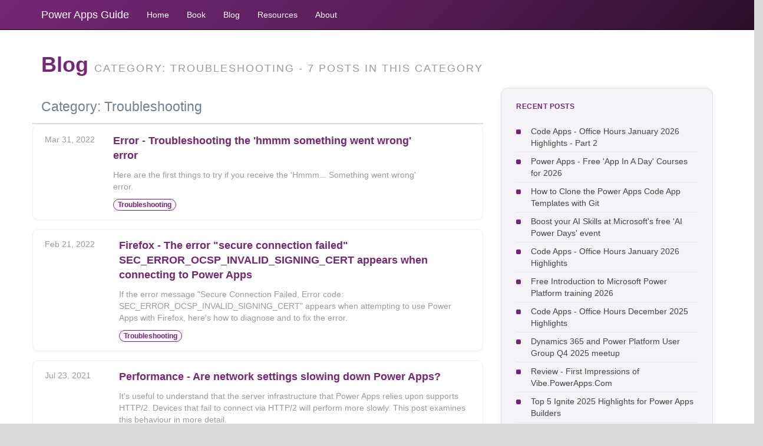

--- FILE ---
content_type: text/html; charset=utf-8
request_url: https://powerappsguide.com/blog/category/troubleshooting
body_size: 5186
content:

<!doctype html>
<html lang="en-us">
<head prefix="og: http://ogp.me/ns#">
    <!-- Global site tag (gtag.js) - Google Analytics -->
    <script async src="https://www.googletagmanager.com/gtag/js?id=UA-111951199-1"></script>
    <script>
        if (document.location.hostname.search("powerappsguide.com") !== -1) {
            //google analytics code goes here
            window.dataLayer = window.dataLayer || [];
            function gtag() { dataLayer.push(arguments); }
            gtag('js', new Date());
            gtag('config', 'UA-111951199-1');
        }
    </script>
    <meta charset="utf-8" />
    <title>Power Apps Guide - Blog</title>
    <meta name="description" content="Learning how to use Power Apps" />
    <meta name="viewport" content="width=device-width, initial-scale=1.0, maximum-scale=1" />
    <link type="application/rsd+xml" rel="edituri" title="RSD" href="/views/robots/rsd" />
    <link type="application/rss+xml" rel="alternate" title="Power Apps Guide - Blog" href="/feed/rss/" />
    <link type="application/atom+xml" rel="alternate" title="Power Apps Guide - Blog" href="/feed/atom/" />
    <link rel="stylesheet" href='/Content/bootstrap_639036446387394910.css' />

    <link rel="stylesheet" href="/themes/BlogTheme/site_639043558804151190.css" />
    <link rel="shortcut icon" href="/favicon_637091710800000000.ico" type="image/x-icon" />

    <link rel="dns-prefetch" href="https://gravatar.com/" />
    <meta name="application-name" content="Power Apps Guide - Blog" />
    <meta name="msapplication-TileColor" content="#ffffff" />
    <meta property="og:title" />
    <meta property="og:type" content="website" />
    <meta property="og:image" content="http://www.powerappsguide.com/Content/Images/OGimage.png" />
    <meta property="og:url" content="http://powerappsguide.com/blog/category/troubleshooting" />
    
    <script src="/scripts/jquery-3.7.1_639036447539438243.js"></script>

    
    

    <script src="https://cdn.jsdelivr.net/npm/bootstrap@5.3.2/dist/js/bootstrap.bundle.min.js"></script>

    <link rel="stylesheet" href="https://cdn.jsdelivr.net/npm/bootstrap-icons@1.11.3/font/bootstrap-icons.css">

    <link rel="stylesheet"
          href="//cdnjs.cloudflare.com/ajax/libs/highlight.js/9.12.0/styles/default.min.css">
    <script src="//cdnjs.cloudflare.com/ajax/libs/highlight.js/9.12.0/highlight.min.js"></script>

    
    <link rel="icon" type="image/png" href="/Content/Images/favicon/favicon-96x96.png" sizes="96x96" />
    <link rel="icon" type="image/svg+xml" href="/Content/Images/favicon/favicon.svg" />
    <link rel="shortcut icon" href="/Content/Images/favicon/favicon.ico" />
    <link rel="apple-touch-icon" sizes="180x180" href="/Content/Images/favicon/apple-touch-icon.png" />
    <meta name="apple-mobile-web-app-title" content="Power Apps Guide" />
    

    
</head>

<body id="timleung">

    
<div class="navbar navbar-inverse navbar-fixed-top">
    <div class="container">
        <div class="navbar-header">
            <button type="button" class="navbar-toggle" data-toggle="collapse" data-target=".navbar-collapse">
                <span class="icon-bar"></span>
                <span class="icon-bar"></span>
                <span class="icon-bar"></span>
            </button>
            <a href="/" class="navbar-brand">Power Apps Guide</a>
        </div>
        <div class="navbar-collapse collapse">
            <ul class="nav navbar-nav">
                <li><a href="/">Home</a></li>
                <li><a href="/Chapter-Summary">Book</a></li>
                <li><a href="/Blog">Blog</a></li>
                <li><a href="/Resources">Resources</a></li>
                <li><a href="/About">About</a></li>
            </ul>
        </div>
    </div>
</div>

    <div id="mainBody" class="container-fluid" style="background-color: white;padding-bottom:40px;">
        <div class="row">

            <div class="col-md-12">
                <div class="container body-content">

                    <!-- Add the header here -->
                    <div class="row">
                        <div class="col-12">
                            <div style="padding: 20px 0 10px 0;">
                                

            <div class="container py-4">
                <div class="d-flex align-items-center justify-content-between mb-3 pb-2 border-bottom">
                    <h1 class="mb-0" style="color: #742774; font-weight: 700;">
                        Blog 
                        <small class="text-muted ms-2" style="font-size: 0.5em; text-transform: uppercase; letter-spacing: 2px;">
                            Category: Troubleshooting

                                <span>- 7 posts in this category</span>

                        </small>
                    </h1>
                    
                </div>
            </div>

                            </div>
                        </div>
                    </div>

                    <div class="row row-offcanvas row-offcanvas-right">

                        <div role="main" class="col-md-8">

                            

    <div class="col-12 col-sm-12 col-lg-12 blog-listpage-header">
        <h1>
            Category: Troubleshooting
        </h1>
    </div>
    <a href="/blog/post/hmmm-something-went-wrong" class="post-card d-block mb-4 ">
        <div class="row g-0">
            <div class="col-md-2">
                <div class="text-muted small pt-2">Mar 31, 2022</div>
            </div>

            <div class="col-md-10">
                <div style="display: flex; align-items: center; gap: 10px;">
                    <h4 class="post-title mb-2 mt-0" style="color: #742774; font-weight: 600; margin-top: 0 !important; flex-grow: 1;">Error - Troubleshooting the &#39;hmmm something went wrong&#39; error</h4>
                </div>

                <p class="text-muted mb-3 small">
                    Here are the first things to try if you receive the &#39;Hmmm... Something went wrong&#39; error.
                </p>

                <div class="category-pills-container">
                        <span class="badge rounded-pill category-pill-blog-list" style="color: #742774; border: 1px solid #742774; background: #f9f5f9; cursor: pointer;" data-category-url="/Blog/category/troubleshooting">Troubleshooting</span>
                </div>
            </div>
        </div>
    </a>
    <script>
        document.addEventListener('DOMContentLoaded', function() {
            document.querySelectorAll('.category-pill-blog-list').forEach(function(pill) {
                pill.addEventListener('click', function(e) {
                    e.preventDefault();
                    e.stopPropagation();
                    window.location.href = this.getAttribute('data-category-url');
                });
            });
        });
    </script>









    <a href="/blog/post/firefox-secure-connection-failed" class="post-card d-block mb-4 ">
        <div class="row g-0">
            <div class="col-md-2">
                <div class="text-muted small pt-2">Feb 21, 2022</div>
            </div>

            <div class="col-md-10">
                <div style="display: flex; align-items: center; gap: 10px;">
                    <h4 class="post-title mb-2 mt-0" style="color: #742774; font-weight: 600; margin-top: 0 !important; flex-grow: 1;">Firefox - The error &quot;secure connection failed&quot;
            SEC_ERROR_OCSP_INVALID_SIGNING_CERT appears when connecting to Power Apps</h4>
                </div>

                <p class="text-muted mb-3 small">
                    If the error message &quot;Secure Connection Failed, Error code: SEC_ERROR_OCSP_INVALID_SIGNING_CERT&quot; appears when attempting to use Power Apps with Firefox, here&#39;s how to diagnose and to fix the error.
                </p>

                <div class="category-pills-container">
                        <span class="badge rounded-pill category-pill-blog-list" style="color: #742774; border: 1px solid #742774; background: #f9f5f9; cursor: pointer;" data-category-url="/Blog/category/troubleshooting">Troubleshooting</span>
                </div>
            </div>
        </div>
    </a>
    <script>
        document.addEventListener('DOMContentLoaded', function() {
            document.querySelectorAll('.category-pill-blog-list').forEach(function(pill) {
                pill.addEventListener('click', function(e) {
                    e.preventDefault();
                    e.stopPropagation();
                    window.location.href = this.getAttribute('data-category-url');
                });
            });
        });
    </script>









    <a href="/blog/post/optimise-performance-with-http2" class="post-card d-block mb-4 ">
        <div class="row g-0">
            <div class="col-md-2">
                <div class="text-muted small pt-2">Jul 23, 2021</div>
            </div>

            <div class="col-md-10">
                <div style="display: flex; align-items: center; gap: 10px;">
                    <h4 class="post-title mb-2 mt-0" style="color: #742774; font-weight: 600; margin-top: 0 !important; flex-grow: 1;">Performance - Are network settings slowing down Power Apps?</h4>
                </div>

                <p class="text-muted mb-3 small">
                    It&#39;s useful to understand that the server infrastructure that Power Apps relies upon supports HTTP/2. Devices that fail to connect via HTTP/2 will perform more slowly. This post examines this behaviour in more detail.
                </p>

                <div class="category-pills-container">
                        <span class="badge rounded-pill category-pill-blog-list" style="color: #742774; border: 1px solid #742774; background: #f9f5f9; cursor: pointer;" data-category-url="/Blog/category/troubleshooting">Troubleshooting</span>
                </div>
            </div>
        </div>
    </a>
    <script>
        document.addEventListener('DOMContentLoaded', function() {
            document.querySelectorAll('.category-pill-blog-list').forEach(function(pill) {
                pill.addEventListener('click', function(e) {
                    e.preventDefault();
                    e.stopPropagation();
                    window.location.href = this.getAttribute('data-category-url');
                });
            });
        });
    </script>









    <a href="/blog/post/where-to-find-known-issues-and-bugs" class="post-card d-block mb-4 ">
        <div class="row g-0">
            <div class="col-md-2">
                <div class="text-muted small pt-2">Jul 01, 2021</div>
            </div>

            <div class="col-md-10">
                <div style="display: flex; align-items: center; gap: 10px;">
                    <h4 class="post-title mb-2 mt-0" style="color: #742774; font-weight: 600; margin-top: 0 !important; flex-grow: 1;">Troubleshooting - Where can I find a list of all known Power Apps issues?</h4>
                </div>

                <p class="text-muted mb-3 small">
                    When we encounter a bug or unexpected behaviour in Power Apps, here&#39;s where to look if we want to find out if Microsoft are aware of the problem.
                </p>

                <div class="category-pills-container">
                        <span class="badge rounded-pill category-pill-blog-list" style="color: #742774; border: 1px solid #742774; background: #f9f5f9; cursor: pointer;" data-category-url="/Blog/category/troubleshooting">Troubleshooting</span>
                </div>
            </div>
        </div>
    </a>
    <script>
        document.addEventListener('DOMContentLoaded', function() {
            document.querySelectorAll('.category-pill-blog-list').forEach(function(pill) {
                pill.addEventListener('click', function(e) {
                    e.preventDefault();
                    e.stopPropagation();
                    window.location.href = this.getAttribute('data-category-url');
                });
            });
        });
    </script>









    <a href="/blog/post/fix-broken-service-desk-template-app-with-app-checker" class="post-card d-block mb-4 ">
        <div class="row g-0">
            <div class="col-md-2">
                <div class="text-muted small pt-2">Apr 10, 2021</div>
            </div>

            <div class="col-md-10">
                <div style="display: flex; align-items: center; gap: 10px;">
                    <h4 class="post-title mb-2 mt-0" style="color: #742774; font-weight: 600; margin-top: 0 !important; flex-grow: 1;">Troubleshooting - How to use the &#39;app checker&#39; to fix a broken &#39;service desk&#39; template app</h4>
                </div>

                <p class="text-muted mb-3 small">
                    When an app stops working, we can use the &#39;app checker&#39;&#160; to review the errors. To demonstrate how this works, this post describes the errors that can occur when template apps become outdated, and walks through the process of troubleshooting how to fix an app with this tool.
                </p>

                <div class="category-pills-container">
                        <span class="badge rounded-pill category-pill-blog-list" style="color: #742774; border: 1px solid #742774; background: #f9f5f9; cursor: pointer;" data-category-url="/Blog/category/troubleshooting">Troubleshooting</span>
                </div>
            </div>
        </div>
    </a>
    <script>
        document.addEventListener('DOMContentLoaded', function() {
            document.querySelectorAll('.category-pill-blog-list').forEach(function(pill) {
                pill.addEventListener('click', function(e) {
                    e.preventDefault();
                    e.stopPropagation();
                    window.location.href = this.getAttribute('data-category-url');
                });
            });
        });
    </script>









    <a href="/blog/post/how-to-fix-the error-sorry-theres-been-a-disconnect" class="post-card d-block mb-4 ">
        <div class="row g-0">
            <div class="col-md-2">
                <div class="text-muted small pt-2">Mar 25, 2021</div>
            </div>

            <div class="col-md-10">
                <div style="display: flex; align-items: center; gap: 10px;">
                    <h4 class="post-title mb-2 mt-0" style="color: #742774; font-weight: 600; margin-top: 0 !important; flex-grow: 1;">What to do when we see the error - &quot;Sorry, there&#39;s been a disconnect&quot;</h4>
                </div>

                <p class="text-muted mb-3 small">
                    On some rare occasions, we may encounter an error page that contains the message &quot;sorry, there&#39;s been a disconnect&quot;. This post highlights possible causes of this error, and how to fix it.
                </p>

                <div class="category-pills-container">
                        <span class="badge rounded-pill category-pill-blog-list" style="color: #742774; border: 1px solid #742774; background: #f9f5f9; cursor: pointer;" data-category-url="/Blog/category/troubleshooting">Troubleshooting</span>
                </div>
            </div>
        </div>
    </a>
    <script>
        document.addEventListener('DOMContentLoaded', function() {
            document.querySelectorAll('.category-pill-blog-list').forEach(function(pill) {
                pill.addEventListener('click', function(e) {
                    e.preventDefault();
                    e.stopPropagation();
                    window.location.href = this.getAttribute('data-category-url');
                });
            });
        });
    </script>









    <a href="/blog/post/mobile-app-users-cant-login" class="post-card d-block mb-4 ">
        <div class="row g-0">
            <div class="col-md-2">
                <div class="text-muted small pt-2">Mar 18, 2021</div>
            </div>

            <div class="col-md-10">
                <div style="display: flex; align-items: center; gap: 10px;">
                    <h4 class="post-title mb-2 mt-0" style="color: #742774; font-weight: 600; margin-top: 0 !important; flex-grow: 1;">Troubleshooting - What to do when mobile app users can&#39;t login?</h4>
                </div>

                <p class="text-muted mb-3 small">
                    In situations where users can&#39;t login through the mobile or Windows apps, the most likely fix for the problem is to reset the Power Apps player. This post shows where we can find this setting.
                </p>

                <div class="category-pills-container">
                        <span class="badge rounded-pill category-pill-blog-list" style="color: #742774; border: 1px solid #742774; background: #f9f5f9; cursor: pointer;" data-category-url="/Blog/category/troubleshooting">Troubleshooting</span>
                </div>
            </div>
        </div>
    </a>
    <script>
        document.addEventListener('DOMContentLoaded', function() {
            document.querySelectorAll('.category-pill-blog-list').forEach(function(pill) {
                pill.addEventListener('click', function(e) {
                    e.preventDefault();
                    e.stopPropagation();
                    window.location.href = this.getAttribute('data-category-url');
                });
            });
        });
    </script>









<input name="__RequestVerificationToken" type="hidden" value="8CBkF9b0wex2GHSoqTikJQSNzheIy_WTkUFlWM8vZmXcJ7-p5qkA8IW06NCYk3a8KhTZRBe3rNcO6nwQ7rzfbkUt2DI1" />

                                <nav aria-label="Blog navigation" class="mt-5">
                                    <ul class="pagination" style="display: flex; gap: 15px;">
                                                                            </ul>
                                </nav>


                        </div>

                        <div class="col-md-4" style="background-color:white;  ">
                            <!--Righthand sidebar section-->

                            <div class="box-recent-posts">

                                <div class="mb-5">
                                    <h4>Recent Posts</h4>
                                    <ul class="sidebar-bullet-list"><li class="sidebar-bullet-item"><a href="/blog/post/code-apps-office-hours-january-2026-highlights-part-2" class="sidebar-bullet-link" title="Code Apps - Office Hours January 2026 Highlights - Part 2">Code Apps - Office Hours January 2026 Highlights - Part 2</a></li><li class="sidebar-bullet-item"><a href="/blog/post/power-apps-app-in-a-day-2026" class="sidebar-bullet-link" title="Power Apps - Free 'App In A Day' Courses for 2026">Power Apps - Free 'App In A Day' Courses for 2026</a></li><li class="sidebar-bullet-item"><a href="/blog/post/git-clone-tempate" class="sidebar-bullet-link" title="How to Clone the Power Apps Code App Templates with Git">How to Clone the Power Apps Code App Templates with Git</a></li><li class="sidebar-bullet-item"><a href="/blog/post/microsoft-ai-power-days" class="sidebar-bullet-link" title="Boost your AI Skills at Microsoft's free 'AI Power Days' event">Boost your AI Skills at Microsoft's free 'AI Power Days' event</a></li><li class="sidebar-bullet-item"><a href="/blog/post/code-apps-january-office-hour" class="sidebar-bullet-link" title="Code Apps - Office Hours January 2026 Highlights">Code Apps - Office Hours January 2026 Highlights</a></li><li class="sidebar-bullet-item"><a href="/blog/post/free-introduction-to-microsoft-power-platform-training-2026" class="sidebar-bullet-link" title="Free Introduction to Microsoft Power Platform training 2026">Free Introduction to Microsoft Power Platform training 2026</a></li><li class="sidebar-bullet-item"><a href="/blog/post/code-apps-december-office-hour" class="sidebar-bullet-link" title="Code Apps - Office Hours December 2025 Highlights">Code Apps - Office Hours December 2025 Highlights</a></li><li class="sidebar-bullet-item"><a href="/blog/post/dynamics-365-and-power-platform-user-group-q4-2025-meetup" class="sidebar-bullet-link" title="Dynamics 365 and Power Platform User Group Q4 2025 meetup">Dynamics 365 and Power Platform User Group Q4 2025 meetup</a></li><li class="sidebar-bullet-item"><a href="/blog/post/vibe-powerapps-com-review" class="sidebar-bullet-link" title="Review - First Impressions of Vibe.PowerApps.Com">Review - First Impressions of Vibe.PowerApps.Com</a></li><li class="sidebar-bullet-item"><a href="/blog/post/power-apps-top-5-ignite-2025-highlights" class="sidebar-bullet-link" title="Top 5 Ignite 2025 Highlights for Power Apps Builders">Top 5 Ignite 2025 Highlights for Power Apps Builders</a></li><li class="sidebar-bullet-item"><a href="/blog/post/code-apps-november-office-hour" class="sidebar-bullet-link" title="Code Apps - Office Hours November 2025 Highlights">Code Apps - Office Hours November 2025 Highlights</a></li><li class="sidebar-bullet-item"><a href="/blog/post/introducing-app-builder" class="sidebar-bullet-link" title="Introducing App Builder - How to Build Apps with Just Words">Introducing App Builder - How to Build Apps with Just Words</a></li><li class="sidebar-bullet-item"><a href="/blog/post/key-takeaways-from-the-2025-power-platform-keynote" class="sidebar-bullet-link" title="Key Takeaways from the 2025 Power Platform Keynote">Key Takeaways from the 2025 Power Platform Keynote</a></li><li class="sidebar-bullet-item"><a href="/blog/post/dynamics-365-and-power-platform-user-group-q3-2025-meetup" class="sidebar-bullet-link" title="Dynamics 365 and Power Platform User Group Q3 2025 meetup">Dynamics 365 and Power Platform User Group Q3 2025 meetup</a></li><li class="sidebar-bullet-item"><a href="/blog/post/2025-release-wave-2-best-features-for-power-apps" class="sidebar-bullet-link" title="2025 Release Wave 2 - What are the key enhancements for Power Apps?">2025 Release Wave 2 - What are the key enhancements for Power Apps?</a></li></ul>
                                </div>


                                <div class="mb-5 pt-4 border-top" style="padding-top:10px;">
                                    <h4>SEARCH</h4>
                                    <form method="get" action="/Search">
                                        <div class="sidebar-search-container d-flex align-items-stretch">
                                            <div class="search-input-wrapper position-relative flex-grow-1">
                                                <input type="text" class="form-control search-input-styled"
                                                       placeholder="Search articles..." name="searchquery"
                                                       value="">
                                            </div>
                                            <button class="btn btn-brand-purple search-btn-compact" type="submit">
                                                GO
                                            </button>
                                        </div>
                                    </form>
                                </div>

                                <div class="mb-5 pt-10 border-top" style="padding-top:10px;">
                                    <h4>Blog Author</h4>
                                    <div class="sidebar-author-row">
                                        <img src="/Content/Images/TimLeungThumbnail.png" class="author-profile-img" alt="Tim Leung" />
                                        <div class="author-info">
                                            <strong>Tim Leung</strong><br />
                                            Author, developer,<br />
                                            Power Platform specialist
                                        </div>
                                    </div>
                                </div>

                                <div class="pt-4 border-top" style="padding-top:10px;">
                                    <h4>Categories</h4>
                                    <div class="d-flex flex-wrap">
                                        <a href="/Blog/category/bug" class="category-pill">Bug</a>
                                        <a href="/Blog/category/Community" class="category-pill">Community</a>
                                        <a href="/Blog/category/controls" class="category-pill">Controls</a>
                                        <a href="/Blog/category/data" class="category-pill">Data</a>
                                        <a href="/Blog/category/dates" class="category-pill">Dates</a>
                                        <a href="/Blog/category/datetime" class="category-pill">DateTime</a>
                                        <a href="/Blog/category/dataverse" class="category-pill">Dataverse</a>
                                        <a href="/Blog/category/delegation" class="category-pill">Delegation</a>
                                        <a href="/Blog/category/designer" class="category-pill">Designer</a>
                                        <a href="/Blog/category/email" class="category-pill">Email</a>
                                        <a href="/Blog/category/excel" class="category-pill">Excel</a>
                                        <a href="/Blog/category/formula" class="category-pill">Formula</a>
                                        <a href="/Blog/category/forms" class="category-pill">Forms</a>
                                        <a href="/Blog/category/general" class="category-pill">General</a>
                                        <a href="/Blog/category/general+info" class="category-pill">General Info</a>
                                        <a href="/Blog/category/licensing" class="category-pill">Licensing</a>
                                        <a href="/Blog/category/search" class="category-pill">Search</a>
                                        <a href="/Blog/category/sharepoint" class="category-pill">SharePoint</a>
                                        <a href="/Blog/category/sql" class="category-pill">SQL</a>
                                        <a href="/Blog/category/text" class="category-pill">Text</a>
                                        <a href="/Blog/category/troubleshooting" class="category-pill">Troubleshooting</a>
                                    </div>
                                </div>
                            </div>


                        </div>
                    </div>
                </div>
            </div>
        </div>
    </div>

    <div id="footer" class="container-fluid" style="background-color: gainsboro;padding-top:20px; max-height:80px">
    <div class="container">
        <div class="row">
            <div class="col-md-12">
                <footer>
                    <p>&copy;  2026  - Tim Leung. No affiliation with Microsoft Corporation is intended or implied. </p>
                </footer>                              
                <div style="color:gainsboro; display:none;">
                    <div class="visible-sm">Extra small devices Portrait phones ( &lt; 544 px)</div>
                    <div class="visible-xs">Small devices Landscape phones ( 544px -  768px)</div>
                    <div class="visible-sm">Medium devices Tablets (768px -  992px)</div>
                    <div class="visible-md">Large devices Desktops (992px -  1200px)</div>
                    <div class="visible-lg">Extra large devices Desktops ( 1200px)</div>
                </div>
            </div>
        </div>
    </div>
</div>

<script defer src="https://static.cloudflareinsights.com/beacon.min.js/vcd15cbe7772f49c399c6a5babf22c1241717689176015" integrity="sha512-ZpsOmlRQV6y907TI0dKBHq9Md29nnaEIPlkf84rnaERnq6zvWvPUqr2ft8M1aS28oN72PdrCzSjY4U6VaAw1EQ==" data-cf-beacon='{"version":"2024.11.0","token":"80b0ef32831240098014a03266a7cbd0","r":1,"server_timing":{"name":{"cfCacheStatus":true,"cfEdge":true,"cfExtPri":true,"cfL4":true,"cfOrigin":true,"cfSpeedBrain":true},"location_startswith":null}}' crossorigin="anonymous"></script>
</body>
</html>




--- FILE ---
content_type: text/css
request_url: https://powerappsguide.com/themes/BlogTheme/site_639043558804151190.css
body_size: 6867
content:
/* ========================================================================
   POWER APPS GUIDE - SITE STYLES
   ========================================================================
   
   This stylesheet contains all global styles for PowerAppsGuide.com
   
   Table of Contents:
   1. Global Layout & Body Styles
   2. Banner Card Component
   3. Hero Section (Home Page)
   4. Section Headers & Typography
   5. Feature Grid Component
   6. Media Cards & Resource Cards
   7. Blog Post Cards & Latest Posts Grid
   8. Microsoft Links Grid
   9. Post Navigation & Comments
   10. Sidebar Styles (Blog)
   11. Pagination & Category Pills
   12. Post Metadata & Article Body
   13. Bootstrap Overrides
   14. Legacy/Deprecated Styles
   
   ======================================================================== */


/* ========================================================================
   1. GLOBAL LAYOUT & BODY STYLES
   ========================================================================
   Purpose: Base layout and container styles applied across all pages
   Used in: Home, Book, Blog List, Blog Post, Resources, About
   ======================================================================== */

body {
    padding-top: 50px;
    padding-bottom: 20px;
    background-color: gainsboro;
}

.body-content {
    padding-left: 15px;
    padding-right: 15px;
    background-color: white;
}

input,
select,
textarea {
    max-width: 280px;
}

#mainBody .col-md-8 {
    padding-left: 0;
}


/* ========================================================================
   2. BANNER CARD COMPONENT
   ========================================================================
   Purpose: Two-column promotional card with text and image
   Used in: Home, Book, Resources, About
   ======================================================================== */

.banner-card {
    display: grid;
    grid-template-columns: 1fr 250px;
    gap: 40px;
    background: #ffffff;
    padding: 40px;
    border-radius: 15px;
    box-shadow: 0 10px 30px rgba(0, 0, 0, 0.05);
    align-items: center;
    margin-top: 30px;
    margin-bottom: 50px;
    border: 1px solid #f0f0f0;
}

.banner-content h1 {
    color: #742774;
    font-weight: bold;
    margin-top: 0;
    margin-bottom: 20px;
    font-size: 36px;
}

.banner-content h2 {
    color: #742774;
    font-weight: bold;
    margin-top: 0;
    margin-bottom: 20px;
}

.banner-content p {
    line-height: 1.7;
    color: #444;
    margin-bottom: 0;
}

.banner-image img {
    width: 100%;
    height: auto;
    max-width: 200px;
    display: block;
    margin: 0 auto;
    border-radius: 15px;
}


/* ========================================================================
   3. HERO SECTION
   ========================================================================
   Purpose: High-impact banner at the top of the home page
   Used in: Home
   ======================================================================== */

.power-apps-hero {
    background: linear-gradient(135deg, #faf5fa 0%, #f2e8f2 100%);
    position: relative;
    padding: 60px 0;
    overflow: hidden;
}

.hero-container {
    max-width: 1200px;
    margin: 0 auto;
    position: relative;
    display: block;
    padding: 0 20px;
}

.power-apps-hero .hero-content-wrapper {
    display: grid;
    grid-template-columns: 40fr 60fr;
    gap: 40px;
    align-items: center;
}

.power-apps-hero .hero-text-section {
    padding: 10px;
}

.power-apps-hero .hero-text-section h1 {
    font-size: 3rem;
    font-weight: 800;
    color: #000000;
    margin-bottom: 25px;
    line-height: 1.1;
}

.power-apps-hero .hero-text-section h1 .brand-highlight {
    color: #742774;
}

.power-apps-hero .hero-image-section img {
    width: 100%;
    height: 350px;
    object-fit: cover;
    border-radius: 24px;
    box-shadow: 0 30px 60px rgba(116, 39, 116, 0.15), 0 10px 20px rgba(0, 0, 0, 0.1);
}

.power-apps-hero .btn-hero {
    padding: 14px 34px;
    font-size: 1.05rem;
    font-weight: 700;
    border-radius: 10px;
    text-decoration: none;
    display: inline-block;
    transition: all 0.4s cubic-bezier(0.165, 0.84, 0.44, 1);
}

.power-apps-hero .btn-hero-primary {
    background-color: #742774;
    color: #ffffff !important;
    border: 2px solid #742774;
    box-shadow: 0 4px 10px rgba(116, 39, 116, 0.2);
}

.power-apps-hero .btn-hero-primary:hover {
    background-color: #8a2e8a;
    border-color: #8a2e8a;
    transform: translateY(-3px);
    box-shadow: 0 10px 25px rgba(116, 39, 116, 0.4), 0 0 15px rgba(116, 39, 116, 0.2);
}

.power-apps-hero .btn-hero-secondary {
    background-color: rgba(255, 255, 255, 0.5);
    color: #333333 !important;
    border: 2px solid #333333;
    backdrop-filter: blur(5px);
}

.power-apps-hero .btn-hero-secondary:hover {
    background-color: #333333;
    color: #ffffff !important;
    transform: translateY(-3px);
    box-shadow: 0 10px 20px rgba(0, 0, 0, 0.1);
}

/* Hero Section - Responsive Styles */
@media (max-width: 991px) {
    .power-apps-hero .hero-content-wrapper {
        grid-template-columns: 1fr;
        gap: 30px;
        text-align: center;
    }

    .power-apps-hero .hero-text-section h1 {
        font-size: 2.5rem;
    }

    .power-apps-hero .hero-buttons {
        justify-content: center;
    }

    .power-apps-hero .hero-image-section {
        order: 2;
    }

    .power-apps-hero .hero-text-section {
        order: 1;
    }

    .power-apps-hero .hero-image-section img {
        height: auto;
    }
}

@media (max-width: 767px) {
    .power-apps-hero {
        padding: 40px 0;
    }

    .power-apps-hero .hero-text-section h1 {
        font-size: 2rem;
    }

    .power-apps-hero .hero-buttons {
        flex-direction: column;
    }

    .power-apps-hero .btn-hero {
        text-align: center;
    }
}

/* Home Page - Book Section Styles */
.home-book-section .learn-more-card {
    background: #ffffff;
    padding: 40px;
    border-radius: 15px;
    box-shadow: 0 10px 30px rgba(0, 0, 0, 0.05);
    border: 1px solid #f0f0f0;
}

.home-book-section .book-image-container {
    display: flex;
    align-items: center;
    justify-content: center;
    padding: 0 15px;
}

.home-book-section .book-image-container img {
    max-width: 100%;
    height: auto;
    max-height: 350px;
    width: auto;
    display: block;
    border-radius: 8px;
    box-shadow: 0 4px 15px rgba(0, 0, 0, 0.1);
}

.home-book-section .book-content {
    display: flex;
    flex-direction: column;
    justify-content: center;
    padding: 0 15px;
}

.home-book-section .book-content h3 {
    color: #742774;
    font-weight: bold;
    margin-top: 0;
    margin-bottom: 20px;
    font-size: 1.8rem;
}

.home-book-section .book-content p {
    line-height: 1.7;
    color: #444;
    margin-bottom: 15px;
}

.home-book-section .btn-brand-purple {
    background-color: #742774;
    color: #ffffff !important;
    border: none;
    padding: 12px 30px;
    font-size: 1rem;
    font-weight: 600;
    border-radius: 8px;
    text-decoration: none;
    display: inline-block;
    transition: all 0.3s ease;
    box-shadow: 0 4px 12px rgba(116, 39, 116, 0.2);
    max-width: 250px;
    width: 100%;
}

.home-book-section .btn-brand-purple:hover {
    background-color: #5a1e5a;
    transform: translateY(-2px);
    box-shadow: 0 6px 16px rgba(116, 39, 116, 0.3);
    text-decoration: none;
    color: #ffffff !important;
}

/* Book Section - Responsive Styles */
@media (max-width: 991px) {
    .home-book-section .book-image-container {
        margin-bottom: 30px;
        text-align: center;
    }

    .home-book-section .book-image-container img {
        max-height: 300px;
    }
}

@media (max-width: 767px) {
    .home-book-section .learn-more-card {
        padding: 25px;
    }

    .home-book-section .book-image-container img {
        max-height: 250px;
    }

    .home-book-section .book-content h3 {
        font-size: 1.5rem;
    }
}

/* ========================================================================
   4. SECTION HEADERS & TYPOGRAPHY
   ========================================================================
   Purpose: Consistent branding for section titles and headings
   Used in: Home, Book, Resources, About
   ======================================================================== */

.section-header-block {
    text-align: center;
    padding: 60px 0 40px 0;
    margin-bottom: 5px;
    border-bottom: 1px solid #eee;
}

.section-header-block h1,
.section-header-block h2,
.section-title {
    color: #742774;
    font-weight: bold;
    margin-bottom: 15px;
}

.lead-text {
    color: #555;
    max-width: 800px;
    margin: 0 auto 30px auto;
    line-height: 1.6;
}


/* ========================================================================
   5. FEATURE GRID COMPONENT
   ========================================================================
   Purpose: Two-column grid for listing features/specifications
   Used in: Home
   ======================================================================== */

.feature-grid {
    display: grid;
    grid-template-columns: max-content 1fr;
    align-items: center;
    border-top: 1px solid #eee;
}

.feature-grid > div:nth-child(4n-3),
.feature-grid > div:nth-child(4n-2) {
    background-color: #f9f9f9;
}

.feature-label,
.feature-description {
    padding: 15px 20px;
}

.feature-label {
    font-weight: bold;
    white-space: nowrap;
    color: #742774;
    display: flex;
    align-items: center;
    gap: 10px;
}

.feature-label i {
    font-size: 1.2rem;
}

.feature-description {
    line-height: 1.6;
    color: #444;
}


/* ========================================================================
   6. MEDIA CARDS & RESOURCE CARDS
   ========================================================================
   Purpose: Elevated interactive cards for resources and content
   Used in: Home, Resources
   ======================================================================== */

.media-row {
    display: flex;
    flex-wrap: wrap;
}

.media-row [class*="col-"] {
    display: flex;
    flex-direction: column;
    margin-bottom: 30px;
    text-align: center;
}

.media-wrapper {
    height: 200px;
    display: flex;
    align-items: center;
    justify-content: center;
    margin-bottom: 20px;
    overflow: hidden;
    background-color: #ffffff;
    border-radius: 8px;
}

.media-wrapper img {
    max-height: 100%;
    max-width: 100%;
    object-fit: contain;
}

.media-row h3 {
    min-height: 60px;
    display: flex;
    align-items: center;
    justify-content: center;
    text-align: center;
    padding-bottom: 10px;
    width: 100%;
}

.resource-card, .resource-card-static {
    background: #ffffff;
    padding: 25px;
    border-radius: 15px;
    border: 1px solid #f0f0f0;
    box-shadow: 0 10px 30px rgba(0, 0, 0, 0.05);
    transition: all 0.3s ease;
    height: 100%;
    display: flex;
    flex-direction: column;
}

.resource-card:hover {
    transform: translateY(-5px);
    border-color: #742774;
    box-shadow: 0 15px 35px rgba(116, 39, 116, 0.1);
}

.resource-card .media-wrapper {
    margin-top: 10px;
    background-color: transparent;
}

.resource-card-static:hover {
    transform: none !important;
    border-color: #f0f0f0 !important;
    box-shadow: 0 10px 30px rgba(0, 0, 0, 0.05) !important;
}


/* ========================================================================
   7. BLOG POST CARDS & LATEST POSTS GRID
   ========================================================================
   Purpose: Interactive cards for blog posts and latest posts layout
   Used in: Home, Blog List, Blog Post, Resources
   ======================================================================== */

.latest-posts-container {
    margin-top: 50px;
    padding-top: 30px;
    border-top: 1px solid #eee;
}

.post-card {
    display: flex;
    align-items: center;
    background: #ffffff;
    padding: 15px 20px;
    margin-bottom: 15px;
    border-radius: 10px;
    border: 1px solid #f0f0f0;
    text-decoration: none !important;
    transition: all 0.2s ease;
    box-shadow: 0 2px 5px rgba(0,0,0,0.02);
}

.post-card:hover {
    transform: translateX(5px);
    border-color: #742774;
    box-shadow: 0 5px 15px rgba(116, 39, 116, 0.1);
}

.post-card i {
    font-size: 1.2rem;
    color: #742774;
    margin-right: 15px;
    background: #f9f5f9;
    padding: 8px;
    border-radius: 6px;
}

.post-title {
    color: #444;
    font-weight: 500;
    line-height: 1.4;
}

.post-card:hover .post-title {
    color: #742774;
}

/* Blog List - Draft Post Cards */
.post-card-draft {
    background: #f5f5f5 !important;
    border: 2px dashed #999 !important;
    opacity: 0.85;
}

.post-card-draft:hover {
    opacity: 1;
    background: #ececec !important;
}

/* Blog List - Category Pills */
.category-pill-blog-list {
    transition: all 0.2s ease;
}

.category-pill-blog-list:hover {
    background: #742774 !important;
    color: #ffffff !important;
}

.latest-posts-grid {
    display: grid;
    grid-template-columns: repeat(auto-fit, minmax(340px, 1fr));
    gap: 24px;
    margin-bottom: 2rem;
}

.latest-posts-grid > div {
    background: #fff;
    border: 1px solid #eee;
    border-radius: 12px;
    padding: 18px 20px;
    min-height: 90px;
    display: flex;
    align-items: center;
    box-shadow: 0 2px 8px rgba(60,0,60,0.03);
    transition: box-shadow 0.2s;
}

.latest-posts-grid > div:hover {
    box-shadow: 0 4px 16px rgba(60,0,60,0.08);
}

.latest-post-card .post-card {
    border: none;
    background: none;
    box-shadow: none;
    padding: 0;
    display: block;
}


/* ========================================================================
   8. MICROSOFT LINKS GRID
   ========================================================================
   Purpose: Grid layout for external Microsoft resource links
   Used in: Resources
   ======================================================================== */

.microsoft-links-grid {
    display: grid;
    grid-template-columns: repeat(auto-fit, minmax(340px, 1fr));
    gap: 24px;
    margin-bottom: 2rem;
}

.link-card, .link-card-static {
    background: #fff;
    border: 1px solid #eee;
    border-radius: 12px;
    padding: 20px;
    box-shadow: 0 2px 8px rgba(60,0,60,0.03);
    transition: all 0.3s ease;
}

.link-card:hover {
    box-shadow: 0 4px 16px rgba(60,0,60,0.08);
    transform: translateY(-2px);
}

.link-card-header {
    display: flex;
    align-items: center;
    margin-bottom: 15px;
    padding-bottom: 12px;
    border-bottom: 2px solid #f0f0f0;
}

.link-card-title {
    font-size: 1.1rem;
    font-weight: 700;
    color: #742774;
    text-decoration: none;
    transition: color 0.2s;
}

.link-card-title:hover {
    color: #5a1e5a;
    text-decoration: none;
}

.link-card-body {
    display: flex;
    flex-direction: column;
    gap: 12px;
}

.sub-link {
    display: flex;
    align-items: center;
    padding: 8px 12px;
    background: #f9f5f9;
    border-radius: 8px;
    transition: all 0.2s ease;
}

.sub-link:hover {
    background: #f3eaf7;
    transform: translateX(5px);
}

.sub-link a {
    color: #444;
    text-decoration: none;
    font-size: 0.95rem;
    flex-grow: 1;
    transition: color 0.2s;
}

.sub-link:hover a {
    color: #742774;
    font-weight: 600;
}

.sub-link i {
    flex-shrink: 0;
}

/* Resources Page - Microsoft Section with Branded Background */
.microsoft-resources-section {
    position: relative;
    padding: 60px 20px;
    background-color: #ffffff;
    background-image: linear-gradient(
        135deg,
        rgba(242, 80, 34, 0.05) 0%,   /* MS Red */
        rgba(127, 186, 0, 0.05) 33%,  /* MS Green */
        rgba(0, 164, 239, 0.05) 66%,  /* MS Blue */
        rgba(255, 185, 0, 0.05) 100%  /* MS Yellow */
    );
    overflow: hidden;
    border-radius: 12px;
}

/* Microsoft Logo Watermark */
.watermark-overlay {
    position: absolute;
    top: 10%;
    right: 5%;
    width: 200px;
    height: 200px;
    opacity: 0.03;
    pointer-events: none;
    display: grid;
    grid-template-columns: 1fr 1fr;
    gap: 10px;
}

.watermark-overlay::before {
    content: '';
    grid-column: 1;
    background: #f25022; /* MS Red */
}

.watermark-overlay::after {
    content: '';
    grid-column: 2;
    background: #7fba00; /* MS Green */
}

.microsoft-resources-section .watermark-square-blue {
    background: #00a4ef; /* MS Blue */
}

.microsoft-resources-section .watermark-square-yellow {
    background: #ffb900; /* MS Yellow */
}

.content-container {
    position: relative;
    z-index: 1;
    max-width: 1200px;
    margin: 0 auto;
}

/* ========================================================================
   9. POST NAVIGATION & COMMENTS
   ========================================================================
   Purpose: Previous/next post navigation and comments section styling
   Used in: Blog Post
   ======================================================================== */

.post-navigation-section {
    background-color: #fdf5fd;
    padding: 20px 0 0 0;
    overflow: visible;
    position: relative;
}

.post-navigation-wrapper {
    background: transparent;
    border-radius: 0;
    margin: 0 auto;
    max-width: 900px;
    box-sizing: border-box;
    box-shadow: none;
    padding: 20px 32px;
    border: none;
}

.post-navigation-grid {
    display: grid;
    grid-template-columns: 1fr 1fr;
    gap: 20px;
    margin: 0;
}

.post-navigation-grid .nav-container {
    background: #fff;
    border: 1px solid #eee;
    border-radius: 10px;
    padding: 24px 28px;
    min-height: 80px;
    display: flex;
    flex-direction: column;
    justify-content: center;
    box-shadow: 0 2px 8px rgba(116,39,116,0.04);
    transition: box-shadow 0.2s, border-color 0.2s;
}

.post-navigation-grid .nav-container:hover {
    box-shadow: 0 4px 16px rgba(116,39,116,0.08);
    border-color: #742774;
}

.nav-link-title a {
    font-size: 1.1em;
    font-weight: 600;
    color: #5a2d81;
    text-decoration: none;
    transition: color 0.2s;
}

.nav-link-title a:hover {
    color: #742774;
    text-decoration: underline;
}

.post-nav-section {
    background-color: #fdf5fd;
    padding: 40px 20px;
    border-radius: 15px;
    margin-top: 50px;
}

.nav-card {
    display: flex;
    flex-direction: column;
    background: #ffffff;
    padding: 25px;
    border-radius: 12px;
    border: 1px solid #f0f0f0;
    box-shadow: 0 4px 15px rgba(0, 0, 0, 0.05);
    text-decoration: none !important;
    transition: all 0.3s ease;
    height: 100%;
}

.nav-card:hover {
    transform: translateY(-5px);
    border-color: #742774;
    box-shadow: 0 10px 25px rgba(116, 39, 116, 0.1);
}

.nav-label {
    color: #742774;
    font-weight: bold;
    text-transform: uppercase;
    font-size: 0.85rem;
    letter-spacing: 1px;
    margin-bottom: 8px;
    display: flex;
    align-items: center;
    gap: 8px;
}

.nav-title {
    color: #333;
    font-size: 1.1rem;
    font-weight: 600;
    line-height: 1.4;
}

.nav-card:hover .nav-title {
    color: #742774;
}

.nav-prev {
    text-align: left;
}

.nav-next {
    text-align: right;
}

.post-navigation-section .section-divider-bottom {
    position: relative;
    margin-top: 20px;
}

.comments-section {
    background-color: #f1f1f1;
    padding: 20px 0 0 0;
    overflow: visible;
    position: relative;
}

.comments-wrapper {
    background: transparent;
    border-radius: 0;
    margin: 0 auto;
    max-width: 900px;
    box-sizing: border-box;
    padding: 20px 32px 40px 32px;
}

.comments-header {
    text-align: center;
    margin-bottom: 30px;
}

.comments-title {
    color: #742774;
    font-size: 1.75rem;
    font-weight: 700;
    margin-bottom: 10px;
    display: flex;
    align-items: center;
    justify-content: center;
    gap: 12px;
}

.comments-title i {
    font-size: 1.5rem;
}

.comments-subtitle {
    color: #666;
    font-size: 1rem;
    margin: 0;
    font-style: italic;
}


/* ========================================================================
   10. SIDEBAR STYLES (BLOG)
   ========================================================================
   Purpose: Sidebar components for blog pages
   Used in: Blog List, Blog Post
   ======================================================================== */

.box-recent-posts {
    background-color: #f5f3f7;
    border: 1px solid #e2dee5;
    border-radius: 12px;
    padding: 25px;
    box-shadow: 0 2px 8px rgba(0, 0, 0, 0.04);
}

.box-recent-posts h4:first-child {
    margin-top: 0 !important;
}

.box-recent-posts h4 {
    color: #742774;
    font-size: 1.2rem;
    font-weight: 700;
    margin-bottom: 20px;
    text-transform: uppercase;
    letter-spacing: 0.5px;
}

.box-recent-posts .border-top {
    border-top: 1px solid #e2dee5 !important;
    margin-top: 25px;
}

.sidebar-bullet-list {
    padding: 0;
    margin: 0;
    list-style: none;
}

.sidebar-bullet-item {
    position: relative;
    padding: 5px 0 5px 25px;
    border-bottom: 1px solid #e9e6ed;
}

.sidebar-bullet-item:last-child {
    border-bottom: none;
}

.sidebar-bullet-item::before {
    content: "";
    position: absolute;
    left: 0;
    top: 12px;
    width: 8px;
    height: 8px;
    background-color: #742774;
    border-radius: 2px;
    transition: all 0.2s ease;
}

.sidebar-search-container {
    display: flex;
    height: 45px;
    align-items: stretch;
}

.search-input-wrapper {
    position: relative;
    flex-grow: 1;
}

.search-icon {
    left: 15px;
    top: 50%;
    transform: translateY(-50%);
    color: #999;
    z-index: 10;
}

.search-input-styled {
    height: 100% !important;
    margin: 0 !important;
    padding-left: 40px !important;
    border-radius: 50px 0 0 50px !important;
    border: 1px solid #ced4da;
    border-right: none;
}

.search-input-styled:focus + .search-icon {
    color: #742774;
}

.search-btn-compact {
    height: 100% !important;
    margin: 0 !important;
    border-radius: 0 50px 50px 0 !important;
    padding: 0 20px !important;
    display: flex;
    align-items: center;
    justify-content: center;
    background-color: #742774;
    border: 1px solid #742774;
    font-weight: 700;
}

.sidebar-search-container .search-btn-compact,
.search-btn-compact {
    color: #ffffff !important;
    background-color: #742774 !important;
    border-color: #742774 !important;
}

.sidebar-search-container .search-btn-compact:hover,
.search-btn-compact:hover {
    background-color: #5a1e5a !important;
    border-color: #5a1e5a !important;
    color: #ffffff !important;
}

.sidebar-author-row {
    display: flex;
    align-items: center;
    gap: 15px;
}

.author-profile-img {
    width: 70px;
    height: 70px;
    object-fit: cover;
    border-radius: 12px;
    border: 2px solid #efdaef;
    box-shadow: 0 2px 5px rgba(0, 0, 0, 0.1);
}

.author-info {
    font-size: 1rem;
    line-height: 1.4;
    color: #555;
}

.author-info strong {
    color: #742774;
    font-size: 1.1rem;
    display: block;
}

.box-recent-posts a,
.box-recent-posts a:visited,
.box-recent-posts a:link {
    color: #444 !important;
    text-decoration: none !important;
}

.box-recent-posts a:hover,
.box-recent-posts a:focus,
.box-recent-posts a:active {
    color: #742774 !important;
    text-decoration: none !important;
}

.box-recent-posts a.category-pill:hover,
.box-recent-posts a.category-pill:focus,
.box-recent-posts a.category-pill:active {
    color: #ffffff !important;
    background: #742774 !important;
}

.sidebar-bullet-list a,
.sidebar-bullet-list a:visited,
.sidebar-bullet-list a:link {
    color: #444 !important;
    text-decoration: none !important;
}

.sidebar-bullet-list a:hover,
.sidebar-bullet-list a:focus,
.sidebar-bullet-list a:active {
    color: #742774 !important;
    text-decoration: none !important;
}


/* ========================================================================
   11. PAGINATION & CATEGORY PILLS
   ========================================================================
   Purpose: Navigation and category tag styling
   Used in: Blog List, Blog Post
   ======================================================================== */

.pagination .page-item .btn-outline-primary {
    color: #742774 !important;
    border-color: #742774;
    background-color: transparent;
    border-radius: 8px;
    padding: 10px 24px;
    text-decoration: none;
    transition: all 0.3s ease-in-out;
    font-weight: 600;
    font-size: 0.95rem;
    display: inline-flex;
    align-items: center;
    box-shadow: 0 2px 5px rgba(116, 39, 116, 0.1);
}

.pagination .page-item:last-child .btn-outline-primary {
    margin-right: 0;
}

.pagination .page-item .btn-outline-primary:hover {
    background-color: #742774 !important;
    color: #ffffff !important;
    border-color: #742774 !important;
    transform: translateY(-2px);
    box-shadow: 0 4px 12px rgba(116, 39, 116, 0.2);
}

.pagination .page-item .btn-outline-primary:visited {
    color: #742774 !important;
}

.pagination .page-item .btn-outline-primary:visited:hover {
    color: #ffffff !important;
}

.pagination .page-item .btn-outline-primary:focus,
.pagination .page-item .btn-outline-primary:active {
    box-shadow: 0 0 0 0.25rem rgba(116, 39, 116, 0.25);
    outline: none;
    color: #742774 !important;
}

.pagination .page-item .btn-outline-primary:focus:hover,
.pagination .page-item .btn-outline-primary:active:hover {
    color: #ffffff !important;
}

.category-pill {
    display: inline-block;
    padding: 5px 15px;
    margin: 2px;
    border: 1px solid #742774;
    border-radius: 20px;
    color: #742774;
    font-size: 0.9rem;
    text-decoration: none;
    background: #f9f5f9;
    transition: all 0.2s;
}

.category-pill:hover {
    background: #742774 !important;
    color: #ffffff !important;
    text-decoration: none;
}

a.category-pill:link,
a.category-pill:visited {
    color: #742774;
}

a.category-pill:hover,
a.category-pill:focus,
a.category-pill:active {
    color: #ffffff !important;
    background: #742774 !important;
    text-decoration: none;
}

.category-pill-small {
    background: #f9f5f9;
    color: #742774;
    border: 1px solid #c590ae;
    padding: 4px 12px;
    border-radius: 50px;
    font-size: 0.8rem;
    text-transform: uppercase;
    letter-spacing: 0.5px;
}

.category-pill-small:hover {
    background: #5a1e5a;
    color: #fff;
    font-weight: 600;
    text-decoration: none;
    box-shadow: 0 2px 8px rgba(60,0,60,0.08);
}

.category-badge {
    background: #f9f5f9;
    color: #742774;
    border: 1px solid #742774;
    font-size: 0.85rem;
    padding: 5px 15px;
}


/* ========================================================================
   12. POST METADATA & ARTICLE BODY
   ========================================================================
   Purpose: Blog post-specific styling for metadata and content
   Used in: Blog Post
   ======================================================================== */

.post h2 {
    font-size: 28px;
}

.metadata-bar {
    background-color: #fcfaff;
    border-color: #eee !important;
}

.post-metadata-strip {
    background-color: #f8f7fa;
    border-radius: 6px;
    padding: 10px 16px;
    display: flex;
    align-items: center;
    gap: 15px;
}

.meta-item {
    display: flex;
    align-items: center;
    gap: 8px;
    font-size: 0.9rem;
    color: #6c757d;
}

.meta-item i {
    color: #742774;
    margin-right: 8px;
    font-size: 1rem;
}

.meta-divider {
    width: 1px;
    height: 16px;
    background-color: #dee2e6;
}

.text-purple {
    color: #742774 !important;
}

.blog-content-body {
    max-width: 800px;
    margin: 0 auto;
    line-height: 1.8;
    font-size: 1.15rem;
}

#articleBody img {
    max-width: 100%;
    height: auto;
    display: block;
    margin: 1rem 0;
    border: 1px solid #e9ecef;
    border-radius: 4px;
    padding: 4px;
    background-color: #ffffff;
}

#articleBody {
    overflow-x: hidden;
}

/* ========================================================================
   12.a TABLE STYLES & POST UPDATE HIGHLIGHTING
   ========================================================================
   Purpose: Responsive table container and blog table styling used inside
            article bodies, plus a small component to highlight updates to
            posts (update alert). Placed here because these styles are
            directly related to post content rendering.
   Used in: Blog Post
   ======================================================================== */

/* Container ensures the table is responsive on mobile devices */
.blog-table-container {
    width: 100%;
    overflow-x: auto;
    margin: 1.5rem 0;
    border-radius: 4px;
}

/* Main table class with a clean, borderless aesthetic */
.blog-table {
    width: 100%;
    border-collapse: collapse;
    background-color: #ffffff;
    box-shadow: 0 2px 5px rgba(0,0,0,0.05);
}

/* Header styling using the brand purple colour */
.blog-table thead th {
    background-color: #7b2c83;
    color: #ffffff;
    text-align: left;
    padding: 14px 16px;
    font-weight: 600;
    letter-spacing: 0.02em;
}

/* Body cell styling for readability */
.blog-table td {
    padding: 12px 16px;
    border-bottom: 1px solid #f0f0f0;
    color: #333;
    vertical-align: top;
}

/* Zebra striping for long data lists */
.blog-table tbody tr:nth-child(even) {
    background-color: #fcfaff;
}

/* Utility class for centered columns (like ID or version numbers) */
.blog-table .text-center {
    text-align: center;
}

/* Utility class for bolding key technical terms */
.blog-table .tech-term {
    font-weight: 600;
    color: #7b2c83;
}

/* Small component used to highlight updates to a post */
.update-alert-container {
    display: flex !important;
    flex-direction: row;
    align-items: center; /* Vertically centers the icon with the text */

    background-color: #fef7e0;
    border: 1px solid #ebd6eb;
    border-radius: 12px;
    padding: 15px 25px;
    margin-bottom: 30px;
    box-shadow: 0 2px 6px rgba(116, 39, 116, 0.05);
}

.update-icon-col {
    display: flex;
    align-items: center;
    margin-right: 15px; /* Creates the gap between clock and text */
}

.update-icon-col i {
    font-size: 1.5rem;
    color: #742774; /* Brand purple */
}

.update-text-col {
    color: #333;
    font-size: 1.05rem;
    line-height: 1.4;
    flex: 1; /* Allows text to take up remaining space */
}

.update-link {
    color: #742774 !important;
    font-weight: 600;
    text-decoration: underline;
    margin-left: 5px;
}

.update-link:hover {
    text-decoration: none;
}

/* ========================================================================
   13. BOOTSTRAP OVERRIDES & CUSTOM COMPONENTS
   ======================================================================== */

#timleung .navbar-inverse {
    background: linear-gradient(135deg, #742774 0%, #5a1e5a 50%, #2b0e2b 100%);
}

#timleung .navbar-inverse .navbar-nav > li > a {
    color: white;
}

#timleung .navbar-inverse .navbar-nav > li > a:hover,
#timleung .navbar-inverse .navbar-nav > li > a:focus {
    color: #999999;
    background-color: transparent;
}

#timleung .navbar-inverse .navbar-nav > .active > a,
#timleung .navbar-inverse .navbar-nav > .active > a:hover,
#timleung .navbar-inverse .navbar-nav > .active > a:focus {
    color: white;
    background-color: #080808;
}

#timleung table.pag {
    border-style: dotted;
    border-width: 1px;
    padding: 5px;
}

#timleung table.pag tr td {
    border-style: dotted;
    border-width: 1px;
    vertical-align: top;
}

#timleung .jumbotron {
    background: linear-gradient(135deg, #742774 0%, #4a194a 50%, #120612 100%);
    width: 100%;
    position: relative;
    padding-bottom: 50px;
    margin: 0;
    border-bottom: solid 10px #C590AE;
}

#timleung .jumbotron h1 {
    font-size: 50px;
    margin: 0;
}

#timleung .jumbotron .lead {
    margin: 0;
}

#timleung .navbar-brand {
    color: white;
}

#timleung .borderTopSolid {
    border-top-color: gainsboro;
    border-top-style: solid;
    border-top-width: 1px;
}

#timleung .zeroRadius {
    border-radius: 0;
}

#timleung h1 {
    color: #742774;
    font-size: 36px;
}

#timleung h1.blog-post-title {
    color: #253034;
    font-size: 22px;
}

#timleung header {
    /* Legacy header styles */
}

#timleung .blog-header-homelink {
    color: #742774;
    text-decoration: none;
}

#timleung .blog-header-homelink a:visited,
#timleung .blog-header-homelink a {
    color: #742774;
}

#timleung .blog-listpage-header {
    border-bottom: solid;
    border-bottom-width: 2px;
    border-bottom-color: gainsboro;
}

#timleung .blog-listpage-header h1 {
    margin-bottom: 15px;
    font-size: 23px;
    color: slategrey;
}

#timleung .blockquote {
    border-left: 10px solid #E2D5CC;
    margin: 1.5em 10px;
    padding: 0.5em 10px;
    font-style: italic;
}

#timleung h1.blogTitle {
    font-size: 24px;
    padding-left: 15px;
    margin-bottom: 15px;
}

#timleung .blog-header-title-block {
    border-bottom-color: darkgray;
    border-bottom-style: solid;
    border-bottom-width: 1px;
}

#timleung kbd {
    margin: 0px 0.1em;
    padding: 0.1em 0.6em;
    border-radius: 3px;
    border: 1px solid rgb(204, 204, 204);
    color: rgb(51, 51, 51);
    line-height: 1.4;
    font-family: Arial, Helvetica, sans-serif;
    font-size: 10px;
    display: inline-block;
    box-shadow: 0px 1px 0px rgba(0,0,0,0.2), inset 0px 0px 0px 2px #ffffff;
    background-color: rgb(247, 247, 247);
    -moz-box-shadow: 0 1px 0px rgba(0, 0, 0, 0.2), 0 0 0 2px #ffffff inset;
    -webkit-box-shadow: 0 1px 0px rgba(0, 0, 0, 0.2), 0 0 0 2px #ffffff inset;
    -moz-border-radius: 3px;
    -webkit-border-radius: 3px;
    text-shadow: 0 1px 0 #fff;
}

#timleung a {
    text-decoration: none;
    color: #742774;
}

/* ========================================================================
   14. LEGACY/DEPRECATED STYLES
   ========================================================================
   Purpose: Older styles that may need review or removal
   Note: Consider removing if not in active use
   ======================================================================== */

ul.no-indent {
    list-style-position: inside;
    margin: 0;
    text-indent: -2em;
    padding-left: 2em;
}

.box-highlight {
    background-color: #EAEAEA;
    box-shadow: 0 10px 6px -6px #777;
}